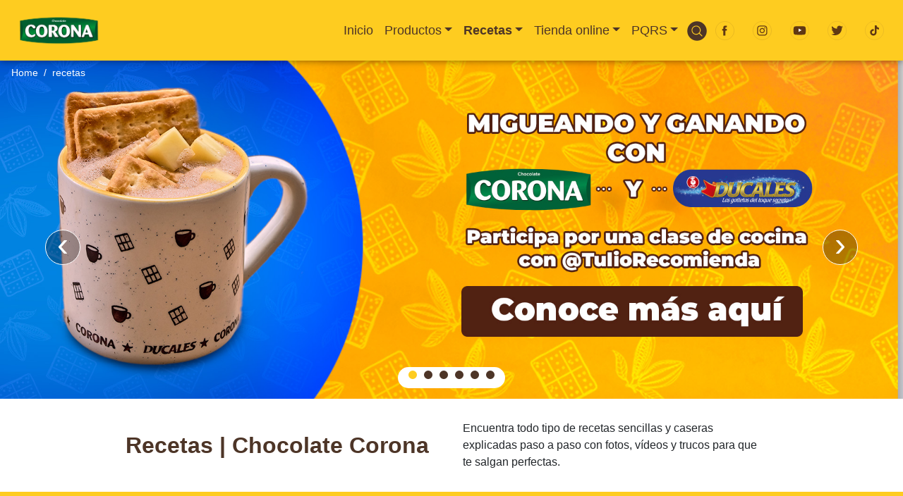

--- FILE ---
content_type: text/html; charset=UTF-8
request_url: https://www.chocolatecorona.com/recetas
body_size: 7792
content:

<!DOCTYPE html>
<html lang="es" dir="ltr" prefix="content: http://purl.org/rss/1.0/modules/content/  dc: http://purl.org/dc/terms/  foaf: http://xmlns.com/foaf/0.1/  og: http://ogp.me/ns#  rdfs: http://www.w3.org/2000/01/rdf-schema#  schema: http://schema.org/  sioc: http://rdfs.org/sioc/ns#  sioct: http://rdfs.org/sioc/types#  skos: http://www.w3.org/2004/02/skos/core#  xsd: http://www.w3.org/2001/XMLSchema# " class="h-100">
  <head>
    <meta charset="utf-8" />
<style>/* @see https://github.com/aFarkas/lazysizes#broken-image-symbol */.js img.lazyload:not([src]) { visibility: hidden; }/* @see https://github.com/aFarkas/lazysizes#automatically-setting-the-sizes-attribute */.js img.lazyloaded[data-sizes=auto] { display: block; width: 100%; }</style>
<meta name="canonical" content="" />
<meta http-equiv="content-language" content="es-Co" />
<meta name="robots" content="index, follow" />
<link rel="shortlink" href="http://www.chocolatecorona.com/" />
<meta name="news_keywords" content="Chocolates corona, chocolate corona, chocolates, chocolate tradicional, chocotera" />
<meta name="description" content="Crear un buen momento tiene múltiples temas a tener en cuenta, como por ejemplo unas deliciosas recetas para compartir con los que amas." />
<meta name="keywords" content="ecetas corona, chocolate corona, tienda online chocolate corona, recetas tienda online chocolate corona, chocolates corona" />
<meta property="og:site_name" content="Recetas Tienda Chocolates Corona" />
<meta property="og:type" content="Alimentos" />
<meta property="og:url" content="https://www.chocolatecorona.com/recetas" />
<meta property="og:title" content="Recetas Tienda Chocolates Corona" />
<meta property="og:description" content="Crear un buen momento tiene múltiples temas a tener en cuenta, como por ejemplo unas deliciosas recetas para compartir con los que amas." />
<meta property="og:image" content="https://www.chocolatecorona.com/sites/default/files/2022-02/reposteria_1.png" />
<meta property="og:video" content="https://www.youtube.com/watch?v=KLtCo9r56sg" />
<meta property="og:image:url" content="https://www.chocolatecorona.com/sites/default/files/2022-02/reposteria_1.png" />
<meta property="og:image:secure_url" content="https://www.chocolatecorona.com/sites/default/files/2022-02/reposteria_1.png" />
<meta property="og:image:type" content="png" />
<meta property="og:video:type" content="video" />
<meta property="og:image:width" content="150px" />
<meta property="og:image:height" content="100px" />
<meta property="og:image:alt" content="Recetas Chocolates Corona" />
<meta name="twitter:card" content="summary" />
<meta name="twitter:description" content="Crear un buen momento tiene múltiples temas a tener en cuenta, como por ejemplo unas deliciosas recetas para compartir con los que amas." />
<meta name="twitter:site" content="@ChocoCoronaofi" />
<meta name="twitter:title" content="Recetas Tienda chocolate Corona" />
<meta name="twitter:url" content="www.chocolatecorona.com/recetas" />
<meta name="twitter:image" content="https://www.chocolatecorona.com/sites/default/files/2022-02/reposteria_1.png" />
<meta name="Generator" content="Drupal 9 (https://www.drupal.org)" />
<meta name="MobileOptimized" content="width" />
<meta name="HandheldFriendly" content="true" />
<meta name="viewport" content="width=device-width, initial-scale=1.0" />
<link rel="shortcut icon" href="/sites/default/files/cropped-favicon-32x32_0.png" type="image/png" />
<link rel="revision" href="http://www.chocolatecorona.com/recetas" />
<script src="/sites/default/files/google_tag/google_tag_manager/google_tag.script.js?t4n66m" defer></script>

    <title>Recetas de los buenos momentos | Chocolate Corona</title>
    <link rel="stylesheet" media="all" href="/sites/default/files/css/css_YAb5wNN1NzaKKmBtMBEQCijNFzZ896ZV1nEKWiFefb8.css" />
<link rel="stylesheet" media="all" href="/sites/default/files/css/css_BoYzlTAYIrB88nkrj68hLIU0JELztBEpthOSgsQW7YA.css" />
<link rel="stylesheet" media="all" href="https://cdnjs.cloudflare.com/ajax/libs/OwlCarousel2/2.3.4/assets/owl.carousel.min.css" />
<link rel="stylesheet" media="all" href="/sites/default/files/css/css_q8HrddS5ymFfJNAq5FFzew0mDrvnxDdZTl85ctFrl3Q.css" />

    
  </head>
  <body class="path-node page-node-type-page   d-flex flex-column h-100">
        <a href="#main-content" class="visually-hidden focusable skip-link">
      Pasar al contenido principal
    </a>
    <noscript aria-hidden="true"><iframe src="https://www.googletagmanager.com/ns.html?id=GTM-K66383B" height="0" width="0" style="display:none;visibility:hidden"></iframe></noscript>
      <div class="dialog-off-canvas-main-canvas d-flex flex-column h-100" data-off-canvas-main-canvas>
    

<header>
    <div class="region region-header">
    
  </div>
  

    
  <nav class="navbar navbar-expand-lg   ">
    <div class="container-fluid m-0 p-0 row mx-auto">
      <div class="col-auto p-0">
        <div class="region region-nav-branding">
    <div id="block-chocolate-corona-branding" class="block block-system block-system-branding-block">
  
    
  <div class="navbar-brand d-flex align-items-center">

    <a href="/" title="Home" rel="home" class="site-logo d-block">
    <img src="/sites/default/files/logo-corona-nuevo.png" alt="Home" />
  </a>
  
  <div>
    
      </div>
</div>
</div>

  </div>
  
      </div>

      <div class="col-3 col-md-auto p-0 text-right">
        <button class="navbar-toggler collapsed" type="button" data-toggle="collapse"
                data-target="#navbarSupportedContent" aria-controls="navbarSupportedContent"
                aria-expanded="false" aria-label="Toggle navigation">
          <span class="navbar-toggler-icon"></span>
        </button>
      </div>

      <div class="collapse navbar-collapse col-12 col-md-auto p-0 justify-content-end" id="navbarSupportedContent">
          <div class="region region-nav-main">
    <nav role="navigation" aria-labelledby="block-chocolate-corona-main-navigation-menu" id="block-chocolate-corona-main-navigation" class="block block-menu navigation menu--main">
                  
            <ul class="navbar-nav mr-auto">
                        <li class="nav-item">
          <a href="/" class="nav-item nav-link" data-drupal-link-system-path="&lt;front&gt;">Inicio</a>
      </li>

                    <li class="nav-item dropdown">
          <a href="/productos" class="nav-item nav-link dropdown-toggle" data-toggle="dropdown" title="Expand menu Productos" data-drupal-link-system-path="node/19">Productos</a>
                  <ul class="dropdown-menu">
                        <li class="nav-item">
          <a href="/productos/bebidas" target="_blank" class="nav-item nav-link" data-drupal-link-system-path="node/137">Chocolate de Mesa</a>
      </li>

                    <li class="nav-item">
          <a href="/productos/reposteria" class="nav-item nav-link" data-drupal-link-system-path="node/138">Repostería</a>
      </li>

                    <li class="nav-item">
          <a href="https://www.tiendanutresaencasa.com/chocotera?_q=chocotera&amp;map=ft" target="_blank" class="nav-item nav-link">Chocotera</a>
      </li>

        </ul>
  
      </li>

                    <li class="nav-item dropdown">
          <a href="/recetas" class="nav-item nav-link active dropdown-toggle is-active" data-toggle="dropdown" title="Expand menu Recetas" data-drupal-link-system-path="node/28">Recetas</a>
                  <ul class="dropdown-menu">
                        <li class="nav-item">
          <a href="/recetas/bebidas" class="nav-item nav-link" data-drupal-link-system-path="node/132">Bebidas</a>
      </li>

                    <li class="nav-item">
          <a href="/recetas/reposteria" class="nav-item nav-link" data-drupal-link-system-path="node/136">Repostería</a>
      </li>

        </ul>
  
      </li>

                    <li class="nav-item dropdown">
          <a href="https://tienda.chocolatecorona.com/" class="nav-item nav-link dropdown-toggle" data-toggle="dropdown" title="Expand menu Tienda online">Tienda online</a>
                  <ul class="dropdown-menu">
                        <li class="nav-item">
          <a href="https://www.tiendanutresaencasa.com/bebidas/corona?map=category-1%2Cbrand" target="_blank" class="nav-item nav-link">Chocolate de Mesa</a>
      </li>

                    <li class="nav-item">
          <a href="https://www.tiendanutresaencasa.com/mundo-repostero/corona?map=category-1%2Cbrand" target="_blank" class="nav-item nav-link">Repostería</a>
      </li>

                    <li class="nav-item">
          <a href="https://www.tiendanutresaencasa.com/chocotera?_q=chocotera&amp;map=ft" class="nav-item nav-link">Chocotera</a>
      </li>

        </ul>
  
      </li>

                    <li class="nav-item dropdown">
          <a href="/contactanos" class="nav-item nav-link dropdown-toggle" data-toggle="dropdown" title="Expand menu PQRS">PQRS</a>
                  <ul class="dropdown-menu">
                        <li class="nav-item">
          <a href="https://crmnutresa.my.salesforce-sites.com/ConsultarCasos?code=chocolatecorona" class="nav-item nav-link">Consultas PQRS</a>
      </li>

                    <li class="nav-item">
          <a href="https://www.chocolatecorona.com/pqrs" class="nav-item nav-link">PQRS</a>
      </li>

        </ul>
  
      </li>

        </ul>
  



  </nav>
<nav role="navigation" aria-labelledby="block-buscador-menu" id="block-buscador" class="block block-menu navigation menu--search-menu">
                  

  <ul class="menu menu-level-0">
      
    <li class="menu-item">
      <a href="/" target="_self" class="search-icon hidden search-icon hidden" data-drupal-link-system-path="&lt;front&gt;">Buscador</a>
                    
  
  <div class="menu_link_content menu-link-contentsearch-menu view-mode-default menu-dropdown menu-dropdown-0 menu-type-default">
              
            <div class="field field--name-icono-red field--type-image field--label-hidden field__item">  <a href="http://www.chocolatecorona.com/" class="image-link-menu" data-toggle="modal" data-target="#modal--search"><img class="no-image-style image-style-escalar-y-recortar-30x30" src="/sites/default/files/2023-03/icon-lupa-confondo.svg" width="30" height="30" alt="Buscador" title="Buscador" loading="lazy" typeof="Image" /></a>


</div>
      
      </div>



          </li>
    </ul>


  </nav>
<nav role="navigation" aria-labelledby="block-redessociales-menu" id="block-redessociales" class="block block-menu navigation menu--redes-sociales-">
                  

  <ul class="menu menu-level-0">
      
    <li class="menu-item">
      <a href="https://www.facebook.com/CHOCOLATECORONAOFICIAL/" target="_blank">Facebook</a>
                    
  
  <div class="menu_link_content menu-link-contentredes-sociales- view-mode-default menu-dropdown menu-dropdown-0 menu-type-default">
              
            <div class="field field--name-icono-red field--type-image field--label-hidden field__item">  <img width="" height="" src="/sites/default/files/2022-02/icon-fb_1.svg" alt="Logo Facebook" loading="lazy" typeof="foaf:Image" />

</div>
      
      </div>



          </li>
      
    <li class="menu-item">
      <a href="https://www.instagram.com/chocolatecorona/" target="_blank">Instagram</a>
                    
  
  <div class="menu_link_content menu-link-contentredes-sociales- view-mode-default menu-dropdown menu-dropdown-0 menu-type-default">
              
            <div class="field field--name-icono-red field--type-image field--label-hidden field__item">  <img width="" height="" src="/sites/default/files/2022-02/icon-ig_0.svg" alt="Logo Instagram" loading="lazy" typeof="foaf:Image" />

</div>
      
      </div>



          </li>
      
    <li class="menu-item">
      <a href="https://www.youtube.com/c/ChocolateCorona/featured" target="_blank">YouTube</a>
                    
  
  <div class="menu_link_content menu-link-contentredes-sociales- view-mode-default menu-dropdown menu-dropdown-0 menu-type-default">
              
            <div class="field field--name-icono-red field--type-image field--label-hidden field__item">  <img width="" height="" src="/sites/default/files/2022-02/icon-youtube_0.svg" alt="Logo Youtube" loading="lazy" typeof="foaf:Image" />

</div>
      
      </div>



          </li>
      
    <li class="menu-item">
      <a href="https://twitter.com/ChocoCoronaofi" target="_blank">Twitter</a>
                    
  
  <div class="menu_link_content menu-link-contentredes-sociales- view-mode-default menu-dropdown menu-dropdown-0 menu-type-default">
              
            <div class="field field--name-icono-red field--type-image field--label-hidden field__item">  <img width="" height="" src="/sites/default/files/2022-02/icon-twt_0.svg" alt="Logo Twitter" loading="lazy" typeof="foaf:Image" />

</div>
      
      </div>



          </li>
      
    <li class="menu-item">
      <a href="https://www.tiktok.com/@chocolatecorona" target="_blank">Tik Tok</a>
                    
  
  <div class="menu_link_content menu-link-contentredes-sociales- view-mode-default menu-dropdown menu-dropdown-0 menu-type-default">
              
            <div class="field field--name-icono-red field--type-image field--label-hidden field__item">  <img width="" height="" src="/sites/default/files/2022-02/icon-tiktok_0.svg" alt="Logo Tiktok" loading="lazy" typeof="foaf:Image" />

</div>
      
      </div>



          </li>
    </ul>


  </nav>

  </div>
      
              
      </div>
    </div>
  </nav>
  
</header>

<main role="main">
  <a id="main-content" tabindex="-1"></a>
    
    
  

  <div class="container-fluid m-0 p-0">
        <div class="row no-gutters">
            <div class="order-1 order-lg-2 col-12">
          <div class="region region-content">
    <div id="block-queseteantojahoy" class="block block-block-content block-block-content0a5a3ed0-6ecc-4138-9b8e-0232c11483b9">
  
    
      
  
      <!-- Modal -->
    <div  class="container-modal modal fade"id="modal--search" tabindex="-1" aria-labelledby="modal--searchLabel"
         aria-hidden="true">
      <div class="modal-dialog modal-xl">
        <div class="modal-content">
          <div class="modal-body">
            <button button type="button" class="close" data-dismiss="modal" aria-label="Close">
              <span aria-hidden="true"></span>
            </button>
            <div class="block block-views block-views-blocksearch-block-block-1">
  
    
      <div class="views-element-container">

<div class="view view-search-block view-id-search_block view-display-id-block_1 js-view-dom-id-f8de6cb9dd76d7ab0b9b9f3b5e15a4ce2affddb9a99492affaf6eefc4c52fc63">
    
    
    
                <div><div class="container form-group exposed-search pt-5">
  <div class="view-filters view-filters-search">
    <h1 class="search-engine-main-title">- ¿Qué se te antoja hoy? - </h1>
    <form class="views-exposed-form" data-drupal-selector="views-exposed-form-main-search-engine-page-1"
          action="/buscar" method="get" id="views-exposed-form-main-search-engine-page-1" accept-charset="UTF-8">
      <div class="form--inline clearfix">
        <div
          class="js-form-item form-item js-form-type-textfield form-type-textfield js-form-item-texto form-item-texto form-no-label">
          <input placeholder="Escribe aquí…" data-drupal-selector="edit-texto" type="text" id="edit-texto"
                 name="texto" value="" size="30" maxlength="128" class="form-text form-control">
          <div data-drupal-selector="edit-actions" class="form-actions js-form-wrapper form-wrapper" id="edit-actions">
            <input data-drupal-selector="edit-submit-main-search-engine" type="submit"
                   id="edit-submit-main-search-engine" value="Buscar"
                   class="button js-form-submit form-submit btn btn-primary">
          </div>
        </div>
      </div>
    </form>
  </div>
</div>
</div>

  
          </div>
</div>

  </div>

          </div>
        </div>
      </div>
    </div>
  
  </div>
<div data-drupal-messages-fallback class="hidden"></div>
<div id="block-enlacesdeayudaalanavegacion" class="block block-system block-system-breadcrumb-block">
  
    
        <nav aria-label="breadcrumb">
    <h2 id="system-breadcrumb" class="visually-hidden">Sobrescribir enlaces de ayuda a la navegación</h2>
    <ol class="breadcrumb">
          <li class="breadcrumb-item">
                  <a href="/">Home</a>
              </li>
          <li class="breadcrumb-item">
                  recetas
              </li>
        </ol>
  </nav>

  </div>
<div id="block-chocolate-corona-content" class="block block-system block-system-main-block">
  
    
      
<article role="article" about="/recetas" typeof="schema:WebPage" class="node node--type-page node--view-mode-full">

  
      <span property="schema:name" content="recetas" class="rdf-meta hidden"></span>


  
  <div class="node__content">
      <div class="layout layout--onecol">
    <div  class="layout__region layout__region--content">
      <div class="block block-block-content block-block-content8684dcda-ff4c-43c6-b45a-85b123ec32c8">
  
    
      <div class="hero-banner">
        
      <div class="field field--name-administracion-banner field--type-entity-reference field--label-hidden owl-carousel">
              <div class="item"><article class="media media--type-banner-principal media--view-mode-default">
    
      <div class="wrapper-image">
      <a href=https://www.elmigaoestapegao.com/?utm_id=1abe4&amp;utm_source=publimetro.com---nacional&amp;utm_medium=cpm&amp;utm_campaign=ducales_ducales---migao-esta-pegao_ch~cnt&amp;utm_term=comidaybebida_branded-content_publimetro>
            <div class="field field--name-field-media-image field--type-image field--label-hidden field__item">    <picture>
                  <source srcset="/sites/default/files/styles/chocolate_corona_responsive/public/2025-09/1920x720_1.jpg?itok=hRBV388j 1x" media="(max-width: 546px)" type="image/jpeg"/>
                  <img src="/sites/default/files/2025-09/1920x720_1.jpg" alt="Migueando y ganando" title="Migueando y ganando" typeof="foaf:Image" />

  </picture>

</div>
      </a>
    </div>
  

</article>
</div>
              <div class="item"><article class="media media--type-banner-principal media--view-mode-default">
    
      <div class="wrapper-image">
      <a href=https://www.tiendanutresaencasa.com/tiendas/Corona>
            <div class="field field--name-field-media-image field--type-image field--label-hidden field__item">    <picture>
                  <source srcset="/sites/default/files/styles/chocolate_corona_responsive/public/2025-02/Banner%20Corona%201_0.jpg?itok=AIYhgwu2 1x" media="(max-width: 546px)" type="image/jpeg"/>
                  <img src="/sites/default/files/2025-02/Banner%20Corona%201_0.jpg" alt="Chocolate y recetas" title="Chocolate y recetas" typeof="foaf:Image" />

  </picture>

</div>
      </a>
    </div>
  

</article>
</div>
              <div class="item"><article class="media media--type-banner-principal media--view-mode-default">
    
      <div class="wrapper-image">
      <a href=https://www.tiendanutresaencasa.com/tiendas/Corona>
            <div class="field field--name-field-media-image field--type-image field--label-hidden field__item">    <picture>
                  <source srcset="/sites/default/files/styles/chocolate_corona_responsive/public/2025-02/Banner%20Corona%202.jpg?itok=LEVF9K8G 1x" media="(max-width: 546px)" type="image/jpeg"/>
                  <img src="/sites/default/files/2025-02/Banner%20Corona%202.jpg" alt="TIENDA NUTRESA" typeof="foaf:Image" />

  </picture>

</div>
      </a>
    </div>
  

</article>
</div>
              <div class="item"><article class="media media--type-banner-principal media--view-mode-default">
    
      <div class="wrapper-image">
      <a href=https://www.instagram.com/chocolatecorona/>
            <div class="field field--name-field-media-image field--type-image field--label-hidden field__item">    <picture>
                  <source srcset="/sites/default/files/styles/chocolate_corona_responsive/public/2024-01/BannerHome%20%288%29.jpg?itok=QEoZDcAa 1x" media="(max-width: 546px)" type="image/jpeg"/>
                  <img src="/sites/default/files/2024-01/BannerHome%20%288%29.jpg" alt="Juernes de Repo" title="Juernes de Repo" typeof="foaf:Image" />

  </picture>

</div>
      </a>
    </div>
  

</article>
</div>
              <div class="item"><article class="media media--type-banner-principal media--view-mode-default">
    
      <div class="wrapper-image">
      <a href=https://inbound.recetasnutresa.com.co/nutresa-en-casa>
            <div class="field field--name-field-media-image field--type-image field--label-hidden field__item">    <picture>
                  <source srcset="/sites/default/files/styles/chocolate_corona_responsive/public/2023-05/MicrosoftTeams-image%20%2882%29.png?itok=u5UupAoa 1x" media="(max-width: 546px)" type="image/png"/>
                  <img src="/sites/default/files/2023-05/MicrosoftTeams-image%20%2882%29.png" alt="NUTRESA EN CASA" title="NUTRESA EN CASA" typeof="foaf:Image" />

  </picture>

</div>
      </a>
    </div>
  

</article>
</div>
              <div class="item"><article class="media media--type-banner-principal media--view-mode-default">
    
      <div class="wrapper-image">
      <a href=https://data.gruponutresa.com/prosperidad/politica_de_tratamiento_de_datos_personales.pdf>
            <div class="field field--name-field-media-image field--type-image field--label-hidden field__item">    <picture>
                  <source srcset="/sites/default/files/styles/chocolate_corona_responsive/public/2023-05/MicrosoftTeams-image%20%288%29.png?itok=WtkyJu4U 1x" media="(max-width: 546px)" type="image/png"/>
                  <img src="/sites/default/files/2023-05/MicrosoftTeams-image%20%288%29.png" alt="política de datos" title="política de datos" typeof="foaf:Image" />

  </picture>

</div>
      </a>
    </div>
  

</article>
</div>
          </div>
  
    </div>
  </div>

    </div>
  </div>
  <div class="layout layout--onecol">
    <div  class="layout__region layout__region--content">
      <div class="block block-block-content block-block-content65462c81-6f86-467f-875a-1a27d9a9cc23">
  
    
      
            <div class="clearfix text-formatted field field--name-body field--type-text-with-summary field--label-hidden field__item"><div class="cta-recetas-info">
<div class="section-header section-header__first">
<h1>Recetas | Chocolate Corona</h1>

<div class="section-description">
<p class="description"><b>Encuentra todo tipo de recetas sencillas y caseras explicadas paso a paso con fotos, vídeos y trucos para que te salgan perfectas.</b></p>
</div>
</div>

<div class="section-header section-header__second bg-yellow">
<h2>- VIVE MOMENTOS CORONA -</h2>
</div>
</div>
</div>
      
  </div>

    </div>
  </div>
  <div class="layout layout--twocol-section layout--twocol-section--50-50">

          <div  class="layout__region layout__region--first">
        <div class="recipes-banner-cta cta-reposteria block block-block-content block-block-contentf06f407b-c05b-4ed3-95e7-6133a097e3cc">
  
    
      
            <div class="clearfix text-formatted field field--name-body field--type-text-with-summary field--label-hidden field__item"><img alt="Recetas repostería" data-entity-type="file" data-entity-uuid="ad70d9a6-2294-4c1b-b2b1-20569e1f5206" src="/sites/default/files/2022-11/icon-cta-reposteria.png" class="align-center" />
<h3>- REPOSTERÍA -</h3>

<p><a class="btn btn-primary btn-green" href="/recetas/reposteria">Ver Repostería</a></p>
</div>
      
            <div class="field field--name-banner-cta-recetas field--type-image field--label-hidden field__item">    <picture>
                  <source srcset="/sites/default/files/styles/chocolate_corona_responsive/public/2022-11/banner-cta-reposteria.jpg?itok=9R5lGbUw 1x" media="(max-width: 546px)" type="image/jpeg"/>
                  <img src="/sites/default/files/2022-11/banner-cta-reposteria.jpg" alt="Vive momentos corona con recetas de repostería" typeof="foaf:Image" />

  </picture>

</div>
      
  </div>

      </div>
    
          <div  class="layout__region layout__region--second">
        <div class="recipes-banner-cta cta-bebidas block block-block-content block-block-contentb239f1fc-5608-4ebb-a4d6-22ce7e38a50f">
  
    
      
            <div class="clearfix text-formatted field field--name-body field--type-text-with-summary field--label-hidden field__item"><img alt="Recetas bebidas" data-entity-type="file" data-entity-uuid="af6fae4d-1a0a-4581-8cbe-98131c8729e6" src="/sites/default/files/2022-11/icon-cta-bebidas.png" class="align-center" />
<h3>- BEBIDAS -</h3>

<p><a class="btn btn-primary" href="/recetas/bebidas">Ver Bebidas</a></p>
</div>
      
            <div class="field field--name-banner-cta-recetas field--type-image field--label-hidden field__item">    <picture>
                  <source srcset="/sites/default/files/styles/chocolate_corona_responsive/public/2022-11/banner-cta-bebidas.png?itok=xtXyz5vg 1x" media="(max-width: 546px)" type="image/png"/>
                  <img src="/sites/default/files/2022-11/banner-cta-bebidas.png" alt="Vive momentos corona con recetas de bebidas" typeof="foaf:Image" />

  </picture>

</div>
      
  </div>

      </div>
    
  </div>

  </div>

</article>

  </div>
<div id="block-webform" class="block block-webform block-webform-block">
  
    
      <form class="webform-submission-form webform-submission-add-form webform-submission-novedades-form webform-submission-novedades-add-form webform-submission-novedades-node-20-form webform-submission-novedades-node-20-add-form js-webform-details-toggle webform-details-toggle" data-drupal-selector="webform-submission-novedades-node-20-add-form" action="/recetas" method="post" id="webform-submission-novedades-node-20-add-form" accept-charset="UTF-8">
  
  <div class="container js-form-wrapper form-wrapper" data-drupal-selector="edit-container" id="edit-container"><div class="row js-form-wrapper form-wrapper" data-drupal-selector="edit-row" id="edit-row"><div class="col-lg-4 js-form-item form-item js-form-type-webform-markup form-type-webform-markup js-form-item--descripcion form-item--descripcion form-no-label" id="edit-descripcion">
        Ent&eacute;rate de todas las novedades que Chocolate Corona tiene para ti.
        </div>
<div class="col-lg-8 text-left js-form-wrapper form-wrapper" data-drupal-selector="edit-wrapper-form" id="edit-wrapper-form"><div data-drupal-selector="edit-wrapper-inputs" id="edit-wrapper-inputs" class="js-form-wrapper form-wrapper"><div class="js-form-item form-item js-form-type-email form-type-email js-form-item-correo-electronico form-item-correo-electronico">
      <label for="edit-correo-electronico" class="js-form-required form-required">Correo electrónico</label>
        
  <input data-drupal-selector="edit-correo-electronico" type="email" id="edit-correo-electronico" name="correo_electronico" value="" size="60" maxlength="254" class="form-email required form-control" required="required" aria-required="true" />


        </div>
<div class="js-form-item form-item js-form-type-checkbox form-type-checkbox js-form-item-terms-of-service form-item-terms-of-service">
        
  <input data-drupal-selector="edit-terms-of-service" type="checkbox" id="edit-terms-of-service" name="terms_of_service" value="1" class="form-checkbox required form-control" required="required" aria-required="true" />


        <label for="edit-terms-of-service" class="option js-form-required form-required">Acepto <a href="https://formulariosnutresa.ariadna.co/pdf/politicadetratamientodatospersonales.pdf" target="_blank">políticas de tratamiento de datos </a></label>
      </div>
</div>
<div class="btn-green form-actions webform-actions js-form-wrapper form-wrapper" data-drupal-selector="edit-actions" id="edit-actions">
  <input class="webform-button--submit btn-green button button--primary js-form-submit form-submit btn btn-primary" data-drupal-selector="edit-actions-submit" type="submit" id="edit-actions-submit" name="op" value="Regístrate" />


</div>
</div>
</div>
</div>

  <input autocomplete="off" data-drupal-selector="form-tflhmergpvaifkfr54psceg20siuw07h5ujxsxc3oao" type="hidden" name="form_build_id" value="form-tFLHmergPvAifKFR54PscEG20SIUW07H5ujXsXC3oao" class="form-control" />


  <input data-drupal-selector="edit-webform-submission-novedades-node-20-add-form" type="hidden" name="form_id" value="webform_submission_novedades_node_20_add_form" class="form-control" />



  
</form>

  </div>

  </div>

      </div>
          </div>
  </div>

</main>

<footer class="mt-auto     ">
  <div class="container-fluid m-0 p-0">
      <div class="region region-footer">
    <div id="block-menufooter" class="block block-block-content block-block-content95e8423d-63e0-46c1-96a6-3846f69f76cd">
  
    
      
            <div class="clearfix text-formatted field field--name-body field--type-text-with-summary field--label-hidden field__item"><!--title></title>
<link href="https://maxcdn.bootstrapcdn.com/bootstrap/4.1.3/css/bootstrap.min.css" rel="stylesheet" /><script src="https://ajax.googleapis.com/ajax/libs/jquery/3.3.1/jquery.min.js"></script><script src="https://cdnjs.cloudflare.com/ajax/libs/popper.js/1.14.3/umd/popper.min.js"></script><script src="https://maxcdn.bootstrapcdn.com/bootstrap/4.1.3/js/bootstrap.min.js"></script>
<link href="https://fonts.googleapis.com/css?family=Playfair+Display:400,700,900" rel="stylesheet" />
<link href="https://cdnjs.cloudflare.com/ajax/libs/font-awesome/4.7.0/css/font-awesome.min.css" rel="stylesheet" />
<link href="https://fonts.googleapis.com/css?family=Roboto:100,300,400,500,700" rel="stylesheet" /-->
<div class="container">
<div class="row">
<div class="col-md-6">
<div class="row">
<div class="col-md-6 ">
<div class="logo-part"><img alt="Logo Chocolate Corona" class="w-50 logo-footer" src="https://www.chocolatecorona.com/sites/default/files/logo-corona-nuevo.png" />
<p>Compañía Nacional de Chocolates</p>

<p>Todos los derechos reservados. Medellín - Colombia</p>
</div>
</div>

<div class="col-md-6 px-4">
<center>
<h4 style="color: white">Visita la tienda virtual</h4>
 

<p>Puedes encontrar los productos del portafolio de nuestra marca.</p>
<a href="https://www.tiendanutresaencasa.com/chocotera?_q=chocotera&amp;map=ft" style="color: #ffce00">Chocotera </a><br />
<a href="https://www.tiendanutresaencasa.com/bebidas/corona?map=category-1,brand" style="color: #ffce00">Chocolate de mesa </a><br />
<a href="https://www.tiendanutresaencasa.com/reposteria-hogar/corona/despensa?map=category-2,brand,ft" style="color: #ffce00">Repostería</a></center>
</div>
</div>
</div>

<div class="col-md-6">
<div class="row">
<div class="col-md-6 px-3">
<center>
<h4 style="color: white">Lugares interesantes</h4>
</center>

<div class="row ">
<div class="col-md-6">
<center>
<ul>
	<li><a href="https://www.chocolatecorona.com/" style="color: #ffce00">Inicio</a></li>
	<li><a href="https://www.chocolatecorona.com/productos" style="color: #ffce00">Productos</a></li>
	<li><a href="https://www.chocolatecorona.com/recetas" style="color: #ffce00">Recetas</a></li>
	<li><a href="https://www.tiendanutresaencasa.com/tiendas/Corona" style="color: #ffce00">Tienda Virtual</a></li>
</ul>
</center>

<ul>
</ul>
</div>

<div class="col-md-6 px-0">
<ul>
	<li><a href="https://www.chocolatecorona.com/contactanos" style="color: #ffce00">Contáctanos</a></li>
	<li> </li>
</ul>
</div>
</div>
</div>

<div class="col-md-6 ">
<center>
<h4 style="color: white"><a href="https://www.chocolatecorona.com/sites/default/files/2023-04/TyC_New.pdf">Chocolate Corona</a></h4>

<p><a href="https://www.chocolatecorona.com/sites/default/files/2023-06/Ganadores_DMP__.pdf&#10;&#10;&lt;p&gt;&lt;a  data-cke-saved-href=" https:="" pare-y-compare="" www.sic.gov.co=""><img alt="superintendencia" src="https://www.chocolatecorona.com/sites/default/files/2023-01/pare-compre.png" /></a></p>
</center>
</div>
</div>
</div>
</div>
</div>
</div>
      
  </div>

  </div>

  </div>
</footer>

  </div>

    
    <script type="application/json" data-drupal-selector="drupal-settings-json">{"path":{"baseUrl":"\/","scriptPath":null,"pathPrefix":"","currentPath":"node\/28","currentPathIsAdmin":false,"isFront":false,"currentLanguage":"es"},"pluralDelimiter":"\u0003","suppressDeprecationErrors":true,"ajaxPageState":{"libraries":"bootstrap4\/bootstrap4-js-latest,bootstrap4\/global-styling,chocolate_corona\/global-styling,classy\/base,classy\/messages,classy\/node,core\/normalize,core\/picturefill,layout_builder\/twocol_section,layout_discovery\/onecol,lazy\/lazy,system\/base,views\/views.module,webform\/webform.element.details.save,webform\/webform.element.details.toggle,webform\/webform.element.message,webform\/webform.form,webform\/webform.theme.classy","theme":"chocolate_corona","theme_token":null},"ajaxTrustedUrl":{"form_action_p_pvdeGsVG5zNF_XLGPTvYSKCf43t8qZYSwcfZl2uzM":true},"lazy":{"lazysizes":{"lazyClass":"lazyload","loadedClass":"lazyloaded","loadingClass":"lazyloading","preloadClass":"lazypreload","errorClass":"lazyerror","autosizesClass":"lazyautosizes","srcAttr":"data-src","srcsetAttr":"data-srcset","sizesAttr":"data-sizes","minSize":40,"customMedia":[],"init":true,"expFactor":1.5,"hFac":0.8,"loadMode":2,"loadHidden":true,"ricTimeout":0,"throttleDelay":125,"plugins":[]},"placeholderSrc":"","preferNative":true,"minified":true,"libraryPath":"\/libraries\/lazysizes"},"user":{"uid":0,"permissionsHash":"9eee05b47c72585c04d336b73fc1781632daa556406eb4eb86e814d4a03e7667"}}</script>
<script src="/sites/default/files/js/js_t8PKot4k5S5bzOBtan82gKN4NqB-szY19f9XSEkNgkA.js"></script>

  </body>
</html>


--- FILE ---
content_type: image/svg+xml
request_url: https://www.chocolatecorona.com/sites/default/files/2023-03/icon-lupa-confondo.svg
body_size: 673
content:
<?xml version="1.0" encoding="UTF-8"?>
<svg id="Capa_1" data-name="Capa 1" xmlns="http://www.w3.org/2000/svg" viewBox="0 0 49 49">
  <defs>
    <style>
      .cls-1 {
        fill: none;
      }

      .cls-2 {
        fill: #fecc20;
      }

      .cls-3 {
        fill: #4d3527;
      }
    </style>
  </defs>
  <g id="Grupo_4819" data-name="Grupo 4819">
    <g id="Trazado_2446" data-name="Trazado 2446">
      <path class="cls-1" d="m24.5,0c13.53,0,24.5,10.97,24.5,24.5s-10.97,24.5-24.5,24.5S0,38.03,0,24.5,10.97,0,24.5,0Z"/>
      <path class="cls-3" d="m24.5,2c-3.04,0-5.98.59-8.76,1.77-2.68,1.13-5.09,2.76-7.15,4.82-2.07,2.07-3.69,4.47-4.82,7.15-1.17,2.77-1.77,5.72-1.77,8.76s.59,5.98,1.77,8.76c1.13,2.68,2.76,5.09,4.82,7.15,2.07,2.07,4.47,3.69,7.15,4.82,2.77,1.17,5.72,1.77,8.76,1.77s5.98-.59,8.76-1.77c2.68-1.13,5.09-2.76,7.15-4.82,2.07-2.07,3.69-4.47,4.82-7.15,1.17-2.77,1.77-5.72,1.77-8.76s-.59-5.98-1.77-8.76c-1.13-2.68-2.76-5.09-4.82-7.15-2.07-2.07-4.47-3.69-7.15-4.82-2.77-1.17-5.72-1.77-8.76-1.77"/>
    </g>
    <g id="search">
      <g id="Grupo_3515" data-name="Grupo 3515">
        <g id="Grupo_3514" data-name="Grupo 3514">
          <path id="Trazado_2261" data-name="Trazado 2261" class="cls-2" d="m22.54,12.09c-5.8,0-10.51,4.71-10.51,10.51s4.71,10.51,10.51,10.51,10.51-4.71,10.51-10.51h0c0-5.8-4.71-10.5-10.51-10.51Zm0,19.18c-4.79,0-8.67-3.88-8.67-8.67s3.88-8.67,8.67-8.67,8.67,3.88,8.67,8.67h0c0,4.79-3.88,8.67-8.67,8.67Z"/>
        </g>
      </g>
      <g id="Grupo_3517" data-name="Grupo 3517">
        <g id="Grupo_3516" data-name="Grupo 3516">
          <path id="Trazado_2262" data-name="Trazado 2262" class="cls-2" d="m36.64,35.41l-6.68-6.68c-.36-.36-.94-.36-1.3,0s-.36.94,0,1.3l6.68,6.68c.36.36.94.36,1.3,0s.36-.94,0-1.3Z"/>
        </g>
      </g>
    </g>
  </g>
</svg>

--- FILE ---
content_type: image/svg+xml
request_url: https://www.chocolatecorona.com/sites/default/files/2022-02/icon-tiktok_0.svg
body_size: 930
content:
<?xml version="1.0" encoding="utf-8"?>
<!-- Generator: Adobe Illustrator 26.0.3, SVG Export Plug-In . SVG Version: 6.00 Build 0)  -->
<svg version="1.1" id="Capa_1" xmlns="http://www.w3.org/2000/svg" xmlns:xlink="http://www.w3.org/1999/xlink" x="0px" y="0px"
	 viewBox="0 0 290 290" style="enable-background:new 0 0 290 290;" xml:space="preserve">
<style type="text/css">
	.st0{fill:none;stroke:#8C6239;stroke-width:1.5;stroke-miterlimit:10;}
	.st1{fill:#603813;}
	.st2{fill:none;stroke:#754C24;stroke-width:1.5;stroke-miterlimit:10;}
	.st3{fill:#FFFFFF;}
</style>
<g>
	<g id="Grupo_4816_00000066501274659101196080000002943686966394449818_" transform="translate(0 0)">
		<g>
			<g>
				<defs>
					<rect id="SVGID_1_" x="33.95" y="10.47" width="225.37" height="264.57"/>
				</defs>
				<clipPath id="SVGID_00000094617477128954460250000012621043973769368194_">
					<use xlink:href="#SVGID_1_"  style="overflow:visible;"/>
				</clipPath>
			</g>
		</g>
	</g>
</g>
<path id="XMLID_00000047052506351425518200000002482777219880168602_" class="st0" d="M144.93,273.25
	c-72.23,0-130.78-58.55-130.78-130.78v0c0-72.23,58.55-130.78,130.78-130.78c72.23,0,130.78,58.55,130.78,130.78v0
	C275.72,214.7,217.16,273.25,144.93,273.25z"/>
<path class="st1" d="M150.91,69.75c8.78,0,16.67,0,24.59,0c2.4,21.02,14.52,32.09,35.05,34.98c0,7.96,0,15.79,0,24.15
	c-12.48,0.56-23.49-3.57-34.29-10.48c-0.16,1.73-0.36,2.99-0.37,4.25c-0.02,15.36,0.05,30.72-0.03,46.09
	c-0.13,25.92-18.69,44.85-45.61,46.61c-21.51,1.41-43.07-17.33-46.45-40.37c-4.04-27.53,19.21-53.25,46.97-51.9
	c1.51,0.07,3,0.37,4.74,0.6c0,8.16,0,16.04,0,24.48c-1.32,0-2.62,0.06-3.91-0.01c-12.54-0.67-22.57,8.02-23.02,19.99
	c-0.43,11.41,8.56,21.3,19.75,21.72c12.67,0.48,22.43-8.4,22.5-21.05c0.16-30.72,0.06-61.45,0.07-92.17
	C150.91,74.44,150.91,72.24,150.91,69.75z"/>
</svg>


--- FILE ---
content_type: image/svg+xml
request_url: https://www.chocolatecorona.com/sites/default/files/2022-02/icon-youtube_0.svg
body_size: 615
content:
<?xml version="1.0" encoding="utf-8"?>
<!-- Generator: Adobe Illustrator 26.0.3, SVG Export Plug-In . SVG Version: 6.00 Build 0)  -->
<svg version="1.1" id="Capa_1" xmlns="http://www.w3.org/2000/svg" xmlns:xlink="http://www.w3.org/1999/xlink" x="0px" y="0px"
	 viewBox="0 0 290 290" style="enable-background:new 0 0 290 290;" xml:space="preserve">
<style type="text/css">
	.st0{fill:none;stroke:#8C6239;stroke-width:1.5;stroke-miterlimit:10;}
	.st1{fill:#603813;}
	.st2{fill:none;stroke:#754C24;stroke-width:1.5;stroke-miterlimit:10;}
	.st3{fill:#FFFFFF;}
</style>
<g id="XMLID_2116_">
	<path id="XMLID_2123_" class="st0" d="M144.82,275.24L144.82,275.24c-72.23,0-130.78-58.55-130.78-130.78v0
		c0-72.23,58.55-130.78,130.78-130.78l0,0c72.23,0,130.78,58.55,130.78,130.78v0C275.61,216.68,217.05,275.24,144.82,275.24z"/>
	<g id="XMLID_2117_">
		<path id="XMLID_2121_" class="st1" d="M228.45,100.87c-2.01-7.55-7.91-13.5-15.42-15.52c-13.6-3.67-68.13-3.67-68.13-3.67
			s-54.53,0-68.13,3.67c-7.5,2.02-13.41,7.97-15.42,15.52c-3.64,13.69-3.64,42.24-3.64,42.24s0,28.56,3.64,42.24
			c2.01,7.55,7.91,13.5,15.42,15.52c13.6,3.67,68.13,3.67,68.13,3.67s54.53,0,68.13-3.67c7.5-2.02,13.41-7.97,15.42-15.52
			c3.64-13.69,3.64-42.24,3.64-42.24S232.1,114.56,228.45,100.87z"/>
		<polygon id="XMLID_2118_" class="st3" points="130,162.78 130,115.52 172.64,139.15 		"/>
	</g>
</g>
</svg>


--- FILE ---
content_type: image/svg+xml
request_url: https://www.chocolatecorona.com/sites/default/files/2022-02/icon-ig_0.svg
body_size: 1342
content:
<?xml version="1.0" encoding="utf-8"?>
<!-- Generator: Adobe Illustrator 26.0.3, SVG Export Plug-In . SVG Version: 6.00 Build 0)  -->
<svg version="1.1" id="Capa_1" xmlns="http://www.w3.org/2000/svg" xmlns:xlink="http://www.w3.org/1999/xlink" x="0px" y="0px"
	 viewBox="0 0 290 290" style="enable-background:new 0 0 290 290;" xml:space="preserve">
<style type="text/css">
	.st0{fill:none;stroke:#8C6239;stroke-width:1.5;stroke-miterlimit:10;}
	.st1{fill:#603813;}
	.st2{fill:none;stroke:#754C24;stroke-width:1.5;stroke-miterlimit:10;}
	.st3{fill:#FFFFFF;}
</style>
<g id="XMLID_2023_">
	<path id="XMLID_2079_" class="st2" d="M143.82,275.24c-72.23,0-130.78-58.55-130.78-130.78v0c0-72.23,58.55-130.78,130.78-130.78
		c72.23,0,130.78,58.55,130.78,130.78v0C274.61,216.68,216.05,275.24,143.82,275.24z"/>
	<g id="XMLID_2024_">
		<path id="XMLID_2076_" class="st1" d="M143.82,85.66c19.15,0,21.41,0.07,28.98,0.42c6.99,0.32,10.79,1.49,13.32,2.47
			c3.35,1.3,5.74,2.85,8.24,5.36c2.51,2.51,4.06,4.9,5.36,8.24c0.98,2.53,2.15,6.32,2.47,13.32c0.34,7.56,0.42,9.83,0.42,28.98
			s-0.07,21.41-0.42,28.98c-0.32,6.99-1.49,10.79-2.47,13.32c-1.3,3.35-2.85,5.74-5.36,8.25c-2.51,2.51-4.9,4.06-8.24,5.36
			c-2.53,0.98-6.33,2.15-13.32,2.47c-7.56,0.34-9.83,0.42-28.98,0.42s-21.42-0.07-28.98-0.42c-6.99-0.32-10.79-1.49-13.31-2.47
			c-3.35-1.3-5.74-2.86-8.25-5.36c-2.51-2.51-4.06-4.9-5.36-8.25c-0.98-2.53-2.15-6.32-2.47-13.32c-0.34-7.56-0.42-9.83-0.42-28.98
			s0.07-21.42,0.42-28.98c0.32-6.99,1.49-10.79,2.47-13.32c1.3-3.35,2.85-5.73,5.36-8.24c2.51-2.51,4.9-4.06,8.25-5.36
			c2.53-0.98,6.32-2.15,13.31-2.47C122.41,85.74,124.68,85.66,143.82,85.66 M143.82,72.74c-19.48,0-21.92,0.08-29.57,0.43
			c-7.63,0.35-12.84,1.56-17.41,3.33c-4.72,1.83-8.71,4.28-12.7,8.27c-3.99,3.99-6.44,7.99-8.27,12.7
			c-1.77,4.56-2.99,9.77-3.33,17.41c-0.35,7.65-0.43,10.09-0.43,29.57c0,19.47,0.08,21.92,0.43,29.57
			c0.35,7.63,1.56,12.84,3.33,17.41c1.83,4.71,4.28,8.71,8.27,12.7c3.99,3.99,7.99,6.44,12.7,8.27c4.56,1.77,9.77,2.98,17.41,3.33
			c7.65,0.35,10.09,0.43,29.57,0.43c19.47,0,21.92-0.08,29.57-0.43c7.63-0.35,12.85-1.56,17.41-3.33c4.72-1.83,8.71-4.28,12.7-8.27
			s6.44-7.99,8.27-12.7c1.77-4.56,2.98-9.77,3.33-17.41c0.35-7.65,0.43-10.09,0.43-29.57c0-19.48-0.08-21.92-0.43-29.57
			c-0.35-7.63-1.56-12.84-3.33-17.41c-1.83-4.72-4.28-8.72-8.27-12.7c-3.99-3.99-7.98-6.44-12.7-8.27
			c-4.56-1.77-9.77-2.99-17.41-3.33C165.74,72.83,163.3,72.74,143.82,72.74"/>
		<path id="XMLID_2073_" class="st1" d="M143.82,107.63c-20.34,0-36.82,16.49-36.82,36.82c0,20.34,16.49,36.82,36.82,36.82
			c20.34,0,36.82-16.49,36.82-36.82C180.65,124.12,164.16,107.63,143.82,107.63 M143.82,168.36c-13.2,0-23.9-10.7-23.9-23.9
			c0-13.2,10.7-23.9,23.9-23.9s23.9,10.7,23.9,23.9C167.73,157.65,157.03,168.36,143.82,168.36"/>
		<path id="XMLID_2025_" class="st1" d="M190.71,106.17c0,4.75-3.85,8.61-8.6,8.61c-4.75,0-8.61-3.85-8.61-8.61
			c0-4.75,3.85-8.6,8.61-8.6C186.85,97.57,190.71,101.42,190.71,106.17"/>
	</g>
</g>
</svg>


--- FILE ---
content_type: image/svg+xml
request_url: https://www.chocolatecorona.com/sites/default/files/2022-02/icon-fb_1.svg
body_size: 567
content:
<?xml version="1.0" encoding="utf-8"?>
<!-- Generator: Adobe Illustrator 26.0.3, SVG Export Plug-In . SVG Version: 6.00 Build 0)  -->
<svg version="1.1" id="Capa_1" xmlns="http://www.w3.org/2000/svg" xmlns:xlink="http://www.w3.org/1999/xlink" x="0px" y="0px"
	 viewBox="0 0 290 290" style="enable-background:new 0 0 290 290;" xml:space="preserve">
<style type="text/css">
	.st0{fill:none;stroke:#8C6239;stroke-width:1.5;stroke-miterlimit:10;}
	.st1{fill:#603813;}
	.st2{fill:none;stroke:#754C24;stroke-width:1.5;stroke-miterlimit:10;}
	.st3{fill:#FFFFFF;}
</style>
<path id="XMLID_00000057862952754453903310000003503860101026448264_" class="st2" d="M144.78,276.25
	C72.55,276.25,14,217.7,14,145.47v0C14,73.24,72.55,14.68,144.78,14.68c72.23,0,130.78,58.55,130.78,130.78v0
	C275.57,217.7,217.01,276.25,144.78,276.25z"/>
<path id="XMLID_00000044173279086967337970000011855173239807785378_" class="st1" d="M123.05,215.47h28.52v-71.41h19.9l2.12-23.91
	h-22.02c0,0,0-8.93,0-13.62c0-5.64,1.13-7.86,6.58-7.86c4.39,0,15.43,0,15.43,0V73.85c0,0-16.27,0-19.75,0
	c-21.22,0-30.79,9.35-30.79,27.23c0,15.58,0,19.06,0,19.06h-14.83v24.21h14.83V215.47z"/>
</svg>


--- FILE ---
content_type: image/svg+xml
request_url: https://www.chocolatecorona.com/sites/default/files/2022-02/icon-twt_0.svg
body_size: 931
content:
<?xml version="1.0" encoding="utf-8"?>
<!-- Generator: Adobe Illustrator 26.0.3, SVG Export Plug-In . SVG Version: 6.00 Build 0)  -->
<svg version="1.1" id="Capa_1" xmlns="http://www.w3.org/2000/svg" xmlns:xlink="http://www.w3.org/1999/xlink" x="0px" y="0px"
	 viewBox="0 0 290 290" style="enable-background:new 0 0 290 290;" xml:space="preserve">
<style type="text/css">
	.st0{fill:none;stroke:#8C6239;stroke-width:1.5;stroke-miterlimit:10;}
	.st1{fill:#603813;}
	.st2{fill:none;stroke:#754C24;stroke-width:1.5;stroke-miterlimit:10;}
	.st3{fill:#FFFFFF;}
</style>
<g>
	<g id="Grupo_4814_00000126309065495364246780000004208119748157891248_" transform="translate(0 0)">
		<g>
			<g>
				<defs>
					<rect id="SVGID_00000070116916383475837200000010022033026068363961_" x="23.78" y="25.74" width="243.71" height="212.24"/>
				</defs>
				<clipPath id="SVGID_00000070118712280636094130000014532012879964591265_">
					<use xlink:href="#SVGID_00000070116916383475837200000010022033026068363961_"  style="overflow:visible;"/>
				</clipPath>
			</g>
		</g>
	</g>
</g>
<g id="XMLID_2111_">
	<path id="XMLID_2113_" class="st0" d="M145.12,274.94L145.12,274.94c-72.43,0-131.15-58.72-131.15-131.15v0
		c0-72.43,58.72-131.15,131.15-131.15l0,0c72.43,0,131.15,58.72,131.15,131.15v0C276.28,216.22,217.56,274.94,145.12,274.94z"/>
	<path id="XMLID_2112_" class="st1" d="M63.3,195c15.05,9.65,32.93,15.28,52.13,15.28c63.14,0,98.82-53.33,96.67-101.17
		c6.64-4.79,12.41-10.78,16.97-17.61c-6.1,2.7-12.66,4.53-19.53,5.35c7.02-4.2,12.41-10.87,14.95-18.81
		c-6.57,3.9-13.85,6.73-21.59,8.26c-6.21-6.61-15.04-10.74-24.83-10.74c-21.95,0-38.08,20.48-33.13,41.76
		c-28.27-1.42-53.33-14.96-70.1-35.54c-8.91,15.29-4.62,35.29,10.53,45.41c-5.58-0.18-10.83-1.71-15.41-4.26
		c-0.37,15.76,10.92,30.49,27.28,33.78c-4.79,1.3-10.03,1.6-15.35,0.58c4.32,13.52,16.88,23.34,31.77,23.62
		C99.36,192.13,81.35,197.13,63.3,195z"/>
</g>
</svg>
